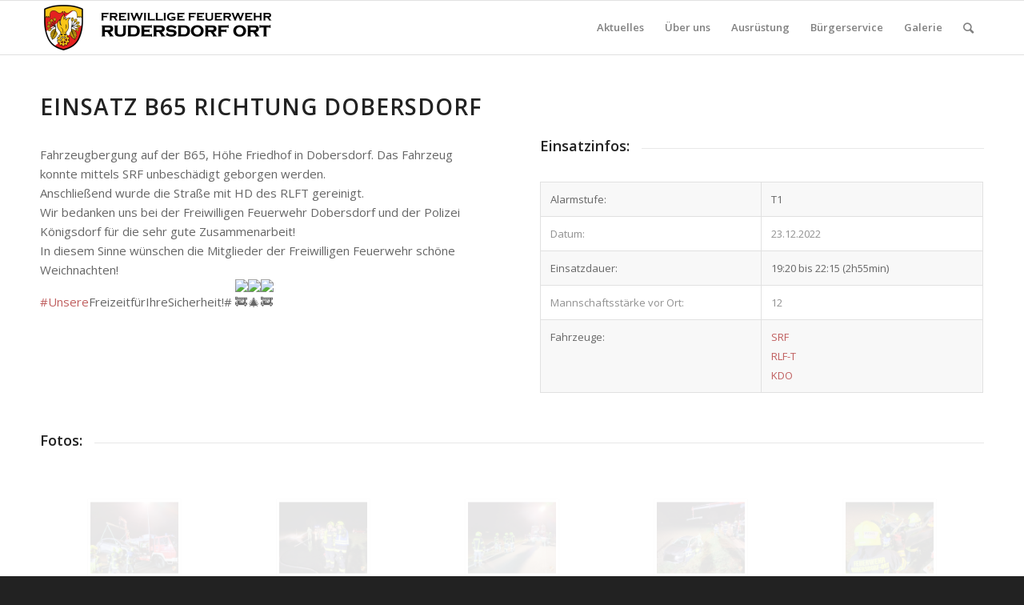

--- FILE ---
content_type: text/html; charset=UTF-8
request_url: https://ff-rudersdorf.at/2023/01/25/einsatz-b65-richtung-dobersdorf/
body_size: 15552
content:
<!DOCTYPE html>
<html lang="de" class="html_stretched responsive av-preloader-disabled av-default-lightbox  html_header_top html_logo_left html_main_nav_header html_menu_right html_custom html_header_sticky html_header_shrinking html_mobile_menu_phone html_header_searchicon html_content_align_center html_header_unstick_top_disabled html_header_stretch_disabled html_elegant-blog html_modern-blog html_av-overlay-full html_av-submenu-noclone html_entry_id_5120 av-cookies-no-cookie-consent av-no-preview html_text_menu_active ">
<head>
<meta charset="UTF-8" />
<meta name="robots" content="index, follow" />


<!-- mobile setting -->
<meta name="viewport" content="width=device-width, initial-scale=1">

<!-- Scripts/CSS and wp_head hook -->
<title>Einsatz B65 Richtung Dobersdorf &#8211; FF-Rudersdorf</title>
<meta name='robots' content='max-image-preview:large' />
<link rel="alternate" type="application/rss+xml" title="FF-Rudersdorf &raquo; Feed" href="https://ff-rudersdorf.at/feed/" />
<link rel="alternate" type="application/rss+xml" title="FF-Rudersdorf &raquo; Kommentar-Feed" href="https://ff-rudersdorf.at/comments/feed/" />
<link rel="alternate" type="application/rss+xml" title="FF-Rudersdorf &raquo; Einsatz B65 Richtung Dobersdorf-Kommentar-Feed" href="https://ff-rudersdorf.at/2023/01/25/einsatz-b65-richtung-dobersdorf/feed/" />
<link rel="alternate" title="oEmbed (JSON)" type="application/json+oembed" href="https://ff-rudersdorf.at/wp-json/oembed/1.0/embed?url=https%3A%2F%2Fff-rudersdorf.at%2F2023%2F01%2F25%2Feinsatz-b65-richtung-dobersdorf%2F" />
<link rel="alternate" title="oEmbed (XML)" type="text/xml+oembed" href="https://ff-rudersdorf.at/wp-json/oembed/1.0/embed?url=https%3A%2F%2Fff-rudersdorf.at%2F2023%2F01%2F25%2Feinsatz-b65-richtung-dobersdorf%2F&#038;format=xml" />

<!-- google webfont font replacement -->

			<script type='text/javascript'>

				(function() {
					
					/*	check if webfonts are disabled by user setting via cookie - or user must opt in.	*/
					var html = document.getElementsByTagName('html')[0];
					var cookie_check = html.className.indexOf('av-cookies-needs-opt-in') >= 0 || html.className.indexOf('av-cookies-can-opt-out') >= 0;
					var allow_continue = true;
					var silent_accept_cookie = html.className.indexOf('av-cookies-user-silent-accept') >= 0;

					if( cookie_check && ! silent_accept_cookie )
					{
						if( ! document.cookie.match(/aviaCookieConsent/) || html.className.indexOf('av-cookies-session-refused') >= 0 )
						{
							allow_continue = false;
						}
						else
						{
							if( ! document.cookie.match(/aviaPrivacyRefuseCookiesHideBar/) )
							{
								allow_continue = false;
							}
							else if( ! document.cookie.match(/aviaPrivacyEssentialCookiesEnabled/) )
							{
								allow_continue = false;
							}
							else if( document.cookie.match(/aviaPrivacyGoogleWebfontsDisabled/) )
							{
								allow_continue = false;
							}
						}
					}
					
					if( allow_continue )
					{
						var f = document.createElement('link');
					
						f.type 	= 'text/css';
						f.rel 	= 'stylesheet';
						f.href 	= '//fonts.googleapis.com/css?family=Open+Sans:400,600';
						f.id 	= 'avia-google-webfont';

						document.getElementsByTagName('head')[0].appendChild(f);
					}
				})();
			
			</script>
			<style id='wp-img-auto-sizes-contain-inline-css' type='text/css'>
img:is([sizes=auto i],[sizes^="auto," i]){contain-intrinsic-size:3000px 1500px}
/*# sourceURL=wp-img-auto-sizes-contain-inline-css */
</style>
<style id='wp-emoji-styles-inline-css' type='text/css'>

	img.wp-smiley, img.emoji {
		display: inline !important;
		border: none !important;
		box-shadow: none !important;
		height: 1em !important;
		width: 1em !important;
		margin: 0 0.07em !important;
		vertical-align: -0.1em !important;
		background: none !important;
		padding: 0 !important;
	}
/*# sourceURL=wp-emoji-styles-inline-css */
</style>
<style id='wp-block-library-inline-css' type='text/css'>
:root{--wp-block-synced-color:#7a00df;--wp-block-synced-color--rgb:122,0,223;--wp-bound-block-color:var(--wp-block-synced-color);--wp-editor-canvas-background:#ddd;--wp-admin-theme-color:#007cba;--wp-admin-theme-color--rgb:0,124,186;--wp-admin-theme-color-darker-10:#006ba1;--wp-admin-theme-color-darker-10--rgb:0,107,160.5;--wp-admin-theme-color-darker-20:#005a87;--wp-admin-theme-color-darker-20--rgb:0,90,135;--wp-admin-border-width-focus:2px}@media (min-resolution:192dpi){:root{--wp-admin-border-width-focus:1.5px}}.wp-element-button{cursor:pointer}:root .has-very-light-gray-background-color{background-color:#eee}:root .has-very-dark-gray-background-color{background-color:#313131}:root .has-very-light-gray-color{color:#eee}:root .has-very-dark-gray-color{color:#313131}:root .has-vivid-green-cyan-to-vivid-cyan-blue-gradient-background{background:linear-gradient(135deg,#00d084,#0693e3)}:root .has-purple-crush-gradient-background{background:linear-gradient(135deg,#34e2e4,#4721fb 50%,#ab1dfe)}:root .has-hazy-dawn-gradient-background{background:linear-gradient(135deg,#faaca8,#dad0ec)}:root .has-subdued-olive-gradient-background{background:linear-gradient(135deg,#fafae1,#67a671)}:root .has-atomic-cream-gradient-background{background:linear-gradient(135deg,#fdd79a,#004a59)}:root .has-nightshade-gradient-background{background:linear-gradient(135deg,#330968,#31cdcf)}:root .has-midnight-gradient-background{background:linear-gradient(135deg,#020381,#2874fc)}:root{--wp--preset--font-size--normal:16px;--wp--preset--font-size--huge:42px}.has-regular-font-size{font-size:1em}.has-larger-font-size{font-size:2.625em}.has-normal-font-size{font-size:var(--wp--preset--font-size--normal)}.has-huge-font-size{font-size:var(--wp--preset--font-size--huge)}.has-text-align-center{text-align:center}.has-text-align-left{text-align:left}.has-text-align-right{text-align:right}.has-fit-text{white-space:nowrap!important}#end-resizable-editor-section{display:none}.aligncenter{clear:both}.items-justified-left{justify-content:flex-start}.items-justified-center{justify-content:center}.items-justified-right{justify-content:flex-end}.items-justified-space-between{justify-content:space-between}.screen-reader-text{border:0;clip-path:inset(50%);height:1px;margin:-1px;overflow:hidden;padding:0;position:absolute;width:1px;word-wrap:normal!important}.screen-reader-text:focus{background-color:#ddd;clip-path:none;color:#444;display:block;font-size:1em;height:auto;left:5px;line-height:normal;padding:15px 23px 14px;text-decoration:none;top:5px;width:auto;z-index:100000}html :where(.has-border-color){border-style:solid}html :where([style*=border-top-color]){border-top-style:solid}html :where([style*=border-right-color]){border-right-style:solid}html :where([style*=border-bottom-color]){border-bottom-style:solid}html :where([style*=border-left-color]){border-left-style:solid}html :where([style*=border-width]){border-style:solid}html :where([style*=border-top-width]){border-top-style:solid}html :where([style*=border-right-width]){border-right-style:solid}html :where([style*=border-bottom-width]){border-bottom-style:solid}html :where([style*=border-left-width]){border-left-style:solid}html :where(img[class*=wp-image-]){height:auto;max-width:100%}:where(figure){margin:0 0 1em}html :where(.is-position-sticky){--wp-admin--admin-bar--position-offset:var(--wp-admin--admin-bar--height,0px)}@media screen and (max-width:600px){html :where(.is-position-sticky){--wp-admin--admin-bar--position-offset:0px}}

/*# sourceURL=wp-block-library-inline-css */
</style><style id='global-styles-inline-css' type='text/css'>
:root{--wp--preset--aspect-ratio--square: 1;--wp--preset--aspect-ratio--4-3: 4/3;--wp--preset--aspect-ratio--3-4: 3/4;--wp--preset--aspect-ratio--3-2: 3/2;--wp--preset--aspect-ratio--2-3: 2/3;--wp--preset--aspect-ratio--16-9: 16/9;--wp--preset--aspect-ratio--9-16: 9/16;--wp--preset--color--black: #000000;--wp--preset--color--cyan-bluish-gray: #abb8c3;--wp--preset--color--white: #ffffff;--wp--preset--color--pale-pink: #f78da7;--wp--preset--color--vivid-red: #cf2e2e;--wp--preset--color--luminous-vivid-orange: #ff6900;--wp--preset--color--luminous-vivid-amber: #fcb900;--wp--preset--color--light-green-cyan: #7bdcb5;--wp--preset--color--vivid-green-cyan: #00d084;--wp--preset--color--pale-cyan-blue: #8ed1fc;--wp--preset--color--vivid-cyan-blue: #0693e3;--wp--preset--color--vivid-purple: #9b51e0;--wp--preset--gradient--vivid-cyan-blue-to-vivid-purple: linear-gradient(135deg,rgb(6,147,227) 0%,rgb(155,81,224) 100%);--wp--preset--gradient--light-green-cyan-to-vivid-green-cyan: linear-gradient(135deg,rgb(122,220,180) 0%,rgb(0,208,130) 100%);--wp--preset--gradient--luminous-vivid-amber-to-luminous-vivid-orange: linear-gradient(135deg,rgb(252,185,0) 0%,rgb(255,105,0) 100%);--wp--preset--gradient--luminous-vivid-orange-to-vivid-red: linear-gradient(135deg,rgb(255,105,0) 0%,rgb(207,46,46) 100%);--wp--preset--gradient--very-light-gray-to-cyan-bluish-gray: linear-gradient(135deg,rgb(238,238,238) 0%,rgb(169,184,195) 100%);--wp--preset--gradient--cool-to-warm-spectrum: linear-gradient(135deg,rgb(74,234,220) 0%,rgb(151,120,209) 20%,rgb(207,42,186) 40%,rgb(238,44,130) 60%,rgb(251,105,98) 80%,rgb(254,248,76) 100%);--wp--preset--gradient--blush-light-purple: linear-gradient(135deg,rgb(255,206,236) 0%,rgb(152,150,240) 100%);--wp--preset--gradient--blush-bordeaux: linear-gradient(135deg,rgb(254,205,165) 0%,rgb(254,45,45) 50%,rgb(107,0,62) 100%);--wp--preset--gradient--luminous-dusk: linear-gradient(135deg,rgb(255,203,112) 0%,rgb(199,81,192) 50%,rgb(65,88,208) 100%);--wp--preset--gradient--pale-ocean: linear-gradient(135deg,rgb(255,245,203) 0%,rgb(182,227,212) 50%,rgb(51,167,181) 100%);--wp--preset--gradient--electric-grass: linear-gradient(135deg,rgb(202,248,128) 0%,rgb(113,206,126) 100%);--wp--preset--gradient--midnight: linear-gradient(135deg,rgb(2,3,129) 0%,rgb(40,116,252) 100%);--wp--preset--font-size--small: 13px;--wp--preset--font-size--medium: 20px;--wp--preset--font-size--large: 36px;--wp--preset--font-size--x-large: 42px;--wp--preset--spacing--20: 0.44rem;--wp--preset--spacing--30: 0.67rem;--wp--preset--spacing--40: 1rem;--wp--preset--spacing--50: 1.5rem;--wp--preset--spacing--60: 2.25rem;--wp--preset--spacing--70: 3.38rem;--wp--preset--spacing--80: 5.06rem;--wp--preset--shadow--natural: 6px 6px 9px rgba(0, 0, 0, 0.2);--wp--preset--shadow--deep: 12px 12px 50px rgba(0, 0, 0, 0.4);--wp--preset--shadow--sharp: 6px 6px 0px rgba(0, 0, 0, 0.2);--wp--preset--shadow--outlined: 6px 6px 0px -3px rgb(255, 255, 255), 6px 6px rgb(0, 0, 0);--wp--preset--shadow--crisp: 6px 6px 0px rgb(0, 0, 0);}:where(.is-layout-flex){gap: 0.5em;}:where(.is-layout-grid){gap: 0.5em;}body .is-layout-flex{display: flex;}.is-layout-flex{flex-wrap: wrap;align-items: center;}.is-layout-flex > :is(*, div){margin: 0;}body .is-layout-grid{display: grid;}.is-layout-grid > :is(*, div){margin: 0;}:where(.wp-block-columns.is-layout-flex){gap: 2em;}:where(.wp-block-columns.is-layout-grid){gap: 2em;}:where(.wp-block-post-template.is-layout-flex){gap: 1.25em;}:where(.wp-block-post-template.is-layout-grid){gap: 1.25em;}.has-black-color{color: var(--wp--preset--color--black) !important;}.has-cyan-bluish-gray-color{color: var(--wp--preset--color--cyan-bluish-gray) !important;}.has-white-color{color: var(--wp--preset--color--white) !important;}.has-pale-pink-color{color: var(--wp--preset--color--pale-pink) !important;}.has-vivid-red-color{color: var(--wp--preset--color--vivid-red) !important;}.has-luminous-vivid-orange-color{color: var(--wp--preset--color--luminous-vivid-orange) !important;}.has-luminous-vivid-amber-color{color: var(--wp--preset--color--luminous-vivid-amber) !important;}.has-light-green-cyan-color{color: var(--wp--preset--color--light-green-cyan) !important;}.has-vivid-green-cyan-color{color: var(--wp--preset--color--vivid-green-cyan) !important;}.has-pale-cyan-blue-color{color: var(--wp--preset--color--pale-cyan-blue) !important;}.has-vivid-cyan-blue-color{color: var(--wp--preset--color--vivid-cyan-blue) !important;}.has-vivid-purple-color{color: var(--wp--preset--color--vivid-purple) !important;}.has-black-background-color{background-color: var(--wp--preset--color--black) !important;}.has-cyan-bluish-gray-background-color{background-color: var(--wp--preset--color--cyan-bluish-gray) !important;}.has-white-background-color{background-color: var(--wp--preset--color--white) !important;}.has-pale-pink-background-color{background-color: var(--wp--preset--color--pale-pink) !important;}.has-vivid-red-background-color{background-color: var(--wp--preset--color--vivid-red) !important;}.has-luminous-vivid-orange-background-color{background-color: var(--wp--preset--color--luminous-vivid-orange) !important;}.has-luminous-vivid-amber-background-color{background-color: var(--wp--preset--color--luminous-vivid-amber) !important;}.has-light-green-cyan-background-color{background-color: var(--wp--preset--color--light-green-cyan) !important;}.has-vivid-green-cyan-background-color{background-color: var(--wp--preset--color--vivid-green-cyan) !important;}.has-pale-cyan-blue-background-color{background-color: var(--wp--preset--color--pale-cyan-blue) !important;}.has-vivid-cyan-blue-background-color{background-color: var(--wp--preset--color--vivid-cyan-blue) !important;}.has-vivid-purple-background-color{background-color: var(--wp--preset--color--vivid-purple) !important;}.has-black-border-color{border-color: var(--wp--preset--color--black) !important;}.has-cyan-bluish-gray-border-color{border-color: var(--wp--preset--color--cyan-bluish-gray) !important;}.has-white-border-color{border-color: var(--wp--preset--color--white) !important;}.has-pale-pink-border-color{border-color: var(--wp--preset--color--pale-pink) !important;}.has-vivid-red-border-color{border-color: var(--wp--preset--color--vivid-red) !important;}.has-luminous-vivid-orange-border-color{border-color: var(--wp--preset--color--luminous-vivid-orange) !important;}.has-luminous-vivid-amber-border-color{border-color: var(--wp--preset--color--luminous-vivid-amber) !important;}.has-light-green-cyan-border-color{border-color: var(--wp--preset--color--light-green-cyan) !important;}.has-vivid-green-cyan-border-color{border-color: var(--wp--preset--color--vivid-green-cyan) !important;}.has-pale-cyan-blue-border-color{border-color: var(--wp--preset--color--pale-cyan-blue) !important;}.has-vivid-cyan-blue-border-color{border-color: var(--wp--preset--color--vivid-cyan-blue) !important;}.has-vivid-purple-border-color{border-color: var(--wp--preset--color--vivid-purple) !important;}.has-vivid-cyan-blue-to-vivid-purple-gradient-background{background: var(--wp--preset--gradient--vivid-cyan-blue-to-vivid-purple) !important;}.has-light-green-cyan-to-vivid-green-cyan-gradient-background{background: var(--wp--preset--gradient--light-green-cyan-to-vivid-green-cyan) !important;}.has-luminous-vivid-amber-to-luminous-vivid-orange-gradient-background{background: var(--wp--preset--gradient--luminous-vivid-amber-to-luminous-vivid-orange) !important;}.has-luminous-vivid-orange-to-vivid-red-gradient-background{background: var(--wp--preset--gradient--luminous-vivid-orange-to-vivid-red) !important;}.has-very-light-gray-to-cyan-bluish-gray-gradient-background{background: var(--wp--preset--gradient--very-light-gray-to-cyan-bluish-gray) !important;}.has-cool-to-warm-spectrum-gradient-background{background: var(--wp--preset--gradient--cool-to-warm-spectrum) !important;}.has-blush-light-purple-gradient-background{background: var(--wp--preset--gradient--blush-light-purple) !important;}.has-blush-bordeaux-gradient-background{background: var(--wp--preset--gradient--blush-bordeaux) !important;}.has-luminous-dusk-gradient-background{background: var(--wp--preset--gradient--luminous-dusk) !important;}.has-pale-ocean-gradient-background{background: var(--wp--preset--gradient--pale-ocean) !important;}.has-electric-grass-gradient-background{background: var(--wp--preset--gradient--electric-grass) !important;}.has-midnight-gradient-background{background: var(--wp--preset--gradient--midnight) !important;}.has-small-font-size{font-size: var(--wp--preset--font-size--small) !important;}.has-medium-font-size{font-size: var(--wp--preset--font-size--medium) !important;}.has-large-font-size{font-size: var(--wp--preset--font-size--large) !important;}.has-x-large-font-size{font-size: var(--wp--preset--font-size--x-large) !important;}
/*# sourceURL=global-styles-inline-css */
</style>

<style id='classic-theme-styles-inline-css' type='text/css'>
/*! This file is auto-generated */
.wp-block-button__link{color:#fff;background-color:#32373c;border-radius:9999px;box-shadow:none;text-decoration:none;padding:calc(.667em + 2px) calc(1.333em + 2px);font-size:1.125em}.wp-block-file__button{background:#32373c;color:#fff;text-decoration:none}
/*# sourceURL=/wp-includes/css/classic-themes.min.css */
</style>
<link rel='stylesheet' id='quiz-maker-css' href='https://ff-rudersdorf.at/wp-content/plugins/quiz-maker/public/css/quiz-maker-public.css?ver=6.7.1.4' type='text/css' media='all' />
<link rel='stylesheet' id='avia-merged-styles-css' href='https://ff-rudersdorf.at/wp-content/uploads/dynamic_avia/avia-merged-styles-ac024104cf688cead444c510f08a083b---678deb9068076.css' type='text/css' media='all' />
<script type="text/javascript" src="https://ff-rudersdorf.at/wp-includes/js/jquery/jquery.min.js?ver=3.7.1" id="jquery-core-js"></script>
<script type="text/javascript" src="https://ff-rudersdorf.at/wp-includes/js/jquery/jquery-migrate.min.js?ver=3.4.1" id="jquery-migrate-js"></script>
<script type="text/javascript" id="image-watermark-no-right-click-js-before">
/* <![CDATA[ */
var iwArgsNoRightClick = {"rightclick":"N","draganddrop":"N","devtools":"Y","enableToast":"Y","toastMessage":"This content is protected"};

//# sourceURL=image-watermark-no-right-click-js-before
/* ]]> */
</script>
<script type="text/javascript" src="https://ff-rudersdorf.at/wp-content/plugins/image-watermark/js/no-right-click.js?ver=2.0.7" id="image-watermark-no-right-click-js"></script>
<link rel="https://api.w.org/" href="https://ff-rudersdorf.at/wp-json/" /><link rel="alternate" title="JSON" type="application/json" href="https://ff-rudersdorf.at/wp-json/wp/v2/posts/5120" /><link rel="EditURI" type="application/rsd+xml" title="RSD" href="https://ff-rudersdorf.at/xmlrpc.php?rsd" />
<meta name="generator" content="WordPress 6.9" />
<link rel="canonical" href="https://ff-rudersdorf.at/2023/01/25/einsatz-b65-richtung-dobersdorf/" />
<link rel='shortlink' href='https://ff-rudersdorf.at/?p=5120' />
<meta name="cdp-version" content="1.5.0" /><!-- Analytics by WP Statistics - https://wp-statistics.com -->
<link rel="profile" href="http://gmpg.org/xfn/11" />
<link rel="alternate" type="application/rss+xml" title="FF-Rudersdorf RSS2 Feed" href="https://ff-rudersdorf.at/feed/" />
<link rel="pingback" href="https://ff-rudersdorf.at/xmlrpc.php" />

<style type='text/css' media='screen'>
 #top #header_main > .container, #top #header_main > .container .main_menu  .av-main-nav > li > a, #top #header_main #menu-item-shop .cart_dropdown_link{ height:67px; line-height: 67px; }
 .html_top_nav_header .av-logo-container{ height:67px;  }
 .html_header_top.html_header_sticky #top #wrap_all #main{ padding-top:67px; } 
</style>
<!--[if lt IE 9]><script src="https://ff-rudersdorf.at/wp-content/themes/enfold/js/html5shiv.js"></script><![endif]-->
<link rel="icon" href="https://ffrudersdorf-ort-dsaf9frkfm.live-website.com/wp-content/uploads/2019/12/LogoFFRdfOrt-265x300.png" type="image/png">

<!-- To speed up the rendering and to display the site as fast as possible to the user we include some styles and scripts for above the fold content inline -->
<script type="text/javascript">'use strict';var avia_is_mobile=!1;if(/Android|webOS|iPhone|iPad|iPod|BlackBerry|IEMobile|Opera Mini/i.test(navigator.userAgent)&&'ontouchstart' in document.documentElement){avia_is_mobile=!0;document.documentElement.className+=' avia_mobile '}
else{document.documentElement.className+=' avia_desktop '};document.documentElement.className+=' js_active ';(function(){var e=['-webkit-','-moz-','-ms-',''],n='';for(var t in e){if(e[t]+'transform' in document.documentElement.style){document.documentElement.className+=' avia_transform ';n=e[t]+'transform'};if(e[t]+'perspective' in document.documentElement.style)document.documentElement.className+=' avia_transform3d '};if(typeof document.getElementsByClassName=='function'&&typeof document.documentElement.getBoundingClientRect=='function'&&avia_is_mobile==!1){if(n&&window.innerHeight>0){setTimeout(function(){var e=0,o={},a=0,t=document.getElementsByClassName('av-parallax'),i=window.pageYOffset||document.documentElement.scrollTop;for(e=0;e<t.length;e++){t[e].style.top='0px';o=t[e].getBoundingClientRect();a=Math.ceil((window.innerHeight+i-o.top)*0.3);t[e].style[n]='translate(0px, '+a+'px)';t[e].style.top='auto';t[e].className+=' enabled-parallax '}},50)}}})();</script>		<style type="text/css" id="wp-custom-css">
			.team-member-name {
  text-align:center;
}

h3.slide-entry-title.entry-title{
	font-size: 1em;
}		</style>
		<style type='text/css'>
@font-face {font-family: 'entypo-fontello'; font-weight: normal; font-style: normal; font-display: auto;
src: url('https://ff-rudersdorf.at/wp-content/themes/enfold/config-templatebuilder/avia-template-builder/assets/fonts/entypo-fontello.woff2') format('woff2'),
url('https://ff-rudersdorf.at/wp-content/themes/enfold/config-templatebuilder/avia-template-builder/assets/fonts/entypo-fontello.woff') format('woff'),
url('https://ff-rudersdorf.at/wp-content/themes/enfold/config-templatebuilder/avia-template-builder/assets/fonts/entypo-fontello.ttf') format('truetype'), 
url('https://ff-rudersdorf.at/wp-content/themes/enfold/config-templatebuilder/avia-template-builder/assets/fonts/entypo-fontello.svg#entypo-fontello') format('svg'),
url('https://ff-rudersdorf.at/wp-content/themes/enfold/config-templatebuilder/avia-template-builder/assets/fonts/entypo-fontello.eot'),
url('https://ff-rudersdorf.at/wp-content/themes/enfold/config-templatebuilder/avia-template-builder/assets/fonts/entypo-fontello.eot?#iefix') format('embedded-opentype');
} #top .avia-font-entypo-fontello, body .avia-font-entypo-fontello, html body [data-av_iconfont='entypo-fontello']:before{ font-family: 'entypo-fontello'; }
</style>

<!--
Debugging Info for Theme support: 

Theme: Enfold
Version: 4.7.6.3
Installed: enfold
AviaFramework Version: 5.0
AviaBuilder Version: 4.7.1.1
aviaElementManager Version: 1.0.1
ML:805306368-PU:83-PLA:9
WP:6.9
Compress: CSS:all theme files - JS:all theme files
Updates: disabled
PLAu:9
-->
</head>




<body id="top" class="wp-singular post-template-default single single-post postid-5120 single-format-standard wp-theme-enfold  rtl_columns stretched open_sans" itemscope="itemscope" itemtype="https://schema.org/WebPage" >

	
	<div id='wrap_all'>

	
<header id='header' class='all_colors header_color light_bg_color  av_header_top av_logo_left av_main_nav_header av_menu_right av_custom av_header_sticky av_header_shrinking av_header_stretch_disabled av_mobile_menu_phone av_header_searchicon av_header_unstick_top_disabled av_bottom_nav_disabled  av_header_border_disabled'  role="banner" itemscope="itemscope" itemtype="https://schema.org/WPHeader" >

		<div  id='header_main' class='container_wrap container_wrap_logo'>
	
        <div class='container av-logo-container'><div class='inner-container'><span class='logo'><a href='https://ff-rudersdorf.at/'><img height="100" width="300" src='https://ffrudersdorf-ort-dsaf9frkfm.live-website.com/wp-content/uploads/2019/12/LogoFFRdfOrtHP-1-300x67.png' alt='FF-Rudersdorf' title='' /></a></span><nav class='main_menu' data-selectname='Wähle eine Seite'  role="navigation" itemscope="itemscope" itemtype="https://schema.org/SiteNavigationElement" ><div class="avia-menu av-main-nav-wrap"><ul id="avia-menu" class="menu av-main-nav"><li id="menu-item-1213" class="menu-item menu-item-type-custom menu-item-object-custom menu-item-top-level menu-item-top-level-1"><a href="https://ffrudersdorf-ort-dsaf9frkfm.live-website.com/" itemprop="url"><span class="avia-bullet"></span><span class="avia-menu-text">Aktuelles</span><span class="avia-menu-fx"><span class="avia-arrow-wrap"><span class="avia-arrow"></span></span></span></a></li>
<li id="menu-item-23" class="menu-item menu-item-type-custom menu-item-object-custom menu-item-has-children menu-item-top-level menu-item-top-level-2"><a href="#" itemprop="url"><span class="avia-bullet"></span><span class="avia-menu-text">Über uns</span><span class="avia-menu-fx"><span class="avia-arrow-wrap"><span class="avia-arrow"></span></span></span></a>


<ul class="sub-menu">
	<li id="menu-item-25" class="menu-item menu-item-type-custom menu-item-object-custom menu-item-has-children"><a href="#" itemprop="url"><span class="avia-bullet"></span><span class="avia-menu-text">Mannschaft</span></a>
	<ul class="sub-menu">
		<li id="menu-item-67" class="menu-item menu-item-type-post_type menu-item-object-page"><a href="https://ff-rudersdorf.at/ausschuss/" itemprop="url"><span class="avia-bullet"></span><span class="avia-menu-text">Kommando &#038; Ausschuss</span></a></li>
		<li id="menu-item-1313" class="menu-item menu-item-type-post_type menu-item-object-page"><a href="https://ff-rudersdorf.at/mitglieder/" itemprop="url"><span class="avia-bullet"></span><span class="avia-menu-text">Mannschaft</span></a></li>
	</ul>
</li>
	<li id="menu-item-161" class="menu-item menu-item-type-post_type menu-item-object-page"><a href="https://ff-rudersdorf.at/geschichte/" itemprop="url"><span class="avia-bullet"></span><span class="avia-menu-text">Geschichte</span></a></li>
	<li id="menu-item-2420" class="menu-item menu-item-type-post_type menu-item-object-page"><a href="https://ff-rudersdorf.at/partnerschaft/" itemprop="url"><span class="avia-bullet"></span><span class="avia-menu-text">Partnerschaft</span></a></li>
	<li id="menu-item-159" class="menu-item menu-item-type-post_type menu-item-object-page"><a href="https://ff-rudersdorf.at/einsatzgebiet/" itemprop="url"><span class="avia-bullet"></span><span class="avia-menu-text">Einsatzgebiet</span></a></li>
	<li id="menu-item-158" class="menu-item menu-item-type-post_type menu-item-object-page"><a href="https://ff-rudersdorf.at/ich-will-zur-feuerwehr/" itemprop="url"><span class="avia-bullet"></span><span class="avia-menu-text">Ich will zur Feuerwehr</span></a></li>
</ul>
</li>
<li id="menu-item-24" class="menu-item menu-item-type-custom menu-item-object-custom menu-item-has-children menu-item-top-level menu-item-top-level-3"><a href="#" itemprop="url"><span class="avia-bullet"></span><span class="avia-menu-text">Ausrüstung</span><span class="avia-menu-fx"><span class="avia-arrow-wrap"><span class="avia-arrow"></span></span></span></a>


<ul class="sub-menu">
	<li id="menu-item-1175" class="menu-item menu-item-type-custom menu-item-object-custom menu-item-has-children"><a href="#" itemprop="url"><span class="avia-bullet"></span><span class="avia-menu-text">Fuhrpark</span></a>
	<ul class="sub-menu">
		<li id="menu-item-4559" class="menu-item menu-item-type-post_type menu-item-object-page"><a href="https://ff-rudersdorf.at/rlfa-t-2000-100-ruestloeschfahrzeug-allrad-tunnel-2000-100/" itemprop="url"><span class="avia-bullet"></span><span class="avia-menu-text">RLFA-T</span></a></li>
		<li id="menu-item-83" class="menu-item menu-item-type-post_type menu-item-object-page"><a href="https://ff-rudersdorf.at/kdof-kommandofahrzeug/" itemprop="url"><span class="avia-bullet"></span><span class="avia-menu-text">KDOF</span></a></li>
		<li id="menu-item-6094" class="menu-item menu-item-type-post_type menu-item-object-page"><a href="https://ff-rudersdorf.at/wlf-k/" itemprop="url"><span class="avia-bullet"></span><span class="avia-menu-text">WLFA-K</span></a></li>
		<li id="menu-item-4558" class="menu-item menu-item-type-custom menu-item-object-custom menu-item-has-children"><a href="#" itemprop="url"><span class="avia-bullet"></span><span class="avia-menu-text">Ausgeschiedene Fahrzeuge</span></a>
		<ul class="sub-menu">
			<li id="menu-item-80" class="menu-item menu-item-type-post_type menu-item-object-page"><a href="https://ff-rudersdorf.at/vf-versorgungsfahrzeug/" itemprop="url"><span class="avia-bullet"></span><span class="avia-menu-text">VF</span></a></li>
			<li id="menu-item-82" class="menu-item menu-item-type-post_type menu-item-object-page"><a href="https://ff-rudersdorf.at/rlfa-ruestloeschfahrzeug-allrad/" itemprop="url"><span class="avia-bullet"></span><span class="avia-menu-text">RLFA</span></a></li>
			<li id="menu-item-81" class="menu-item menu-item-type-post_type menu-item-object-page"><a href="https://ff-rudersdorf.at/srf-schweres-ruestfahrzeug/" itemprop="url"><span class="avia-bullet"></span><span class="avia-menu-text">SRF</span></a></li>
		</ul>
</li>
	</ul>
</li>
	<li id="menu-item-157" class="menu-item menu-item-type-post_type menu-item-object-page"><a href="https://ff-rudersdorf.at/ruesthaus/" itemprop="url"><span class="avia-bullet"></span><span class="avia-menu-text">Rüsthaus</span></a></li>
	<li id="menu-item-2150" class="menu-item menu-item-type-custom menu-item-object-custom menu-item-has-children"><a href="#" itemprop="url"><span class="avia-bullet"></span><span class="avia-menu-text">Sonderdienste</span></a>
	<ul class="sub-menu">
		<li id="menu-item-2146" class="menu-item menu-item-type-post_type menu-item-object-page"><a href="https://ff-rudersdorf.at/gefaehrliche-stoffe/" itemprop="url"><span class="avia-bullet"></span><span class="avia-menu-text">Gefährliche Stoffe</span></a></li>
		<li id="menu-item-2147" class="menu-item menu-item-type-post_type menu-item-object-page"><a href="https://ff-rudersdorf.at/mras/" itemprop="url"><span class="avia-bullet"></span><span class="avia-menu-text">MRAS</span></a></li>
		<li id="menu-item-2148" class="menu-item menu-item-type-post_type menu-item-object-page"><a href="https://ff-rudersdorf.at/schnellstrassentunnel-s7/" itemprop="url"><span class="avia-bullet"></span><span class="avia-menu-text">Portalfeuerwehr</span></a></li>
		<li id="menu-item-2149" class="menu-item menu-item-type-post_type menu-item-object-page"><a href="https://ff-rudersdorf.at/trt/" itemprop="url"><span class="avia-bullet"></span><span class="avia-menu-text">TRT</span></a></li>
	</ul>
</li>
</ul>
</li>
<li id="menu-item-26" class="menu-item menu-item-type-custom menu-item-object-custom menu-item-has-children menu-item-top-level menu-item-top-level-4"><a href="#" itemprop="url"><span class="avia-bullet"></span><span class="avia-menu-text">Bürgerservice</span><span class="avia-menu-fx"><span class="avia-arrow-wrap"><span class="avia-arrow"></span></span></span></a>


<ul class="sub-menu">
	<li id="menu-item-155" class="menu-item menu-item-type-post_type menu-item-object-page"><a href="https://ff-rudersdorf.at/notruf/" itemprop="url"><span class="avia-bullet"></span><span class="avia-menu-text">Notruf</span></a></li>
	<li id="menu-item-154" class="menu-item menu-item-type-post_type menu-item-object-page"><a href="https://ff-rudersdorf.at/sierene/" itemprop="url"><span class="avia-bullet"></span><span class="avia-menu-text">Sirene</span></a></li>
	<li id="menu-item-153" class="menu-item menu-item-type-post_type menu-item-object-page"><a href="https://ff-rudersdorf.at/verhalten-im-brandfall/" itemprop="url"><span class="avia-bullet"></span><span class="avia-menu-text">Verhalten im Brandfall</span></a></li>
	<li id="menu-item-152" class="menu-item menu-item-type-post_type menu-item-object-page"><a href="https://ff-rudersdorf.at/feuerloescher/" itemprop="url"><span class="avia-bullet"></span><span class="avia-menu-text">Feuerlöscher</span></a></li>
	<li id="menu-item-150" class="menu-item menu-item-type-post_type menu-item-object-page"><a href="https://ff-rudersdorf.at/spenden/" itemprop="url"><span class="avia-bullet"></span><span class="avia-menu-text">Spenden</span></a></li>
	<li id="menu-item-148" class="menu-item menu-item-type-post_type menu-item-object-page"><a href="https://ff-rudersdorf.at/wetter/" itemprop="url"><span class="avia-bullet"></span><span class="avia-menu-text">Wetter</span></a></li>
</ul>
</li>
<li id="menu-item-1436" class="menu-item menu-item-type-post_type menu-item-object-page menu-item-top-level menu-item-top-level-5"><a href="https://ff-rudersdorf.at/galerie/" itemprop="url"><span class="avia-bullet"></span><span class="avia-menu-text">Galerie</span><span class="avia-menu-fx"><span class="avia-arrow-wrap"><span class="avia-arrow"></span></span></span></a></li>
<li id="menu-item-search" class="noMobile menu-item menu-item-search-dropdown menu-item-avia-special"><a aria-label="Suche" href="?s=" rel="nofollow" data-avia-search-tooltip="

&lt;form role=&quot;search&quot; action=&quot;https://ff-rudersdorf.at/&quot; id=&quot;searchform&quot; method=&quot;get&quot; class=&quot;&quot;&gt;
	&lt;div&gt;
		&lt;input type=&quot;submit&quot; value=&quot;&quot; id=&quot;searchsubmit&quot; class=&quot;button avia-font-entypo-fontello&quot; /&gt;
		&lt;input type=&quot;text&quot; id=&quot;s&quot; name=&quot;s&quot; value=&quot;&quot; placeholder=&#039;Suche&#039; /&gt;
			&lt;/div&gt;
&lt;/form&gt;" aria-hidden='false' data-av_icon='' data-av_iconfont='entypo-fontello'><span class="avia_hidden_link_text">Suche</span></a></li><li class="av-burger-menu-main menu-item-avia-special ">
	        			<a href="#" aria-label="Menü" aria-hidden="false">
							<span class="av-hamburger av-hamburger--spin av-js-hamburger">
								<span class="av-hamburger-box">
						          <span class="av-hamburger-inner"></span>
						          <strong>Menü</strong>
								</span>
							</span>
							<span class="avia_hidden_link_text">Menü</span>
						</a>
	        		   </li></ul></div></nav></div> </div> 
		<!-- end container_wrap-->
		</div>
		<div class='header_bg'></div>

<!-- end header -->
</header>
		
	<div id='main' class='all_colors' data-scroll-offset='67'>

	<div   class='main_color container_wrap_first container_wrap fullsize' style=' '  ><div class='container' ><main  role="main" itemscope="itemscope" itemtype="https://schema.org/Blog"  class='template-page content  av-content-full alpha units'><div class='post-entry post-entry-type-page post-entry-5120'><div class='entry-content-wrapper clearfix'><div class="flex_column av_one_half  flex_column_div av-zero-column-padding first  avia-builder-el-0  el_before_av_one_half  avia-builder-el-first  " style='border-radius:0px; '><div  style='padding-bottom:24px; ' class='av-special-heading av-special-heading-h2    avia-builder-el-1  el_before_av_textblock  avia-builder-el-first  '><h2 class='av-special-heading-tag '  itemprop="headline"  >Einsatz B65 Richtung Dobersdorf</h2><div class='special-heading-border'><div class='special-heading-inner-border' ></div></div></div>
<section class="av_textblock_section "  itemscope="itemscope" itemtype="https://schema.org/BlogPosting" itemprop="blogPost" ><div class='avia_textblock  '   itemprop="text" ><div class="x11i5rnm xat24cr x1mh8g0r x1vvkbs xtlvy1s x126k92a">
<div dir="auto">Fahrzeugbergung auf der B65, Höhe Friedhof in Dobersdorf. Das Fahrzeug konnte mittels SRF unbeschädigt geborgen werden.</div>
<div dir="auto">Anschließend wurde die Straße mit HD des RLFT gereinigt.</div>
</div>
<div class="x11i5rnm xat24cr x1mh8g0r x1vvkbs xtlvy1s x126k92a">
<div dir="auto">Wir bedanken uns bei der Freiwilligen Feuerwehr Dobersdorf und der Polizei Königsdorf für die sehr gute Zusammenarbeit!</div>
</div>
<div class="x11i5rnm xat24cr x1mh8g0r x1vvkbs xtlvy1s x126k92a">
<div dir="auto">In diesem Sinne wünschen die Mitglieder der Freiwilligen Feuerwehr schöne Weichnachten!</div>
</div>
<div class="x11i5rnm xat24cr x1mh8g0r x1vvkbs xtlvy1s x126k92a">
<div dir="auto"><a class="x1i10hfl xjbqb8w x6umtig x1b1mbwd xaqea5y xav7gou x9f619 x1ypdohk xt0psk2 xe8uvvx xdj266r x11i5rnm xat24cr x1mh8g0r xexx8yu x4uap5 x18d9i69 xkhd6sd x16tdsg8 x1hl2dhg xggy1nq x1a2a7pz xt0b8zv x1qq9wsj xo1l8bm" tabindex="0" role="link" href="https://www.facebook.com/hashtag/unsere?__eep__=6&amp;__cft__&#091;0&#093;=[base64]&amp;__tn__=*NK-R">#Unsere</a>FreizeitfürIhreSicherheit!# <span class="x3nfvp2 x1j61x8r x1fcty0u xdj266r xhhsvwb xat24cr xgzva0m xxymvpz xlup9mm x1kky2od"><img loading="lazy" decoding="async" src="https://static.xx.fbcdn.net/images/emoji.php/v9/t67/1/16/1f692.png" alt="🚒" width="16" height="16" /></span><span class="x3nfvp2 x1j61x8r x1fcty0u xdj266r xhhsvwb xat24cr xgzva0m xxymvpz xlup9mm x1kky2od"><img loading="lazy" decoding="async" src="https://static.xx.fbcdn.net/images/emoji.php/v9/t7/1/16/1f384.png" alt="🎄" width="16" height="16" /></span><span class="x3nfvp2 x1j61x8r x1fcty0u xdj266r xhhsvwb xat24cr xgzva0m xxymvpz xlup9mm x1kky2od"><img loading="lazy" decoding="async" src="https://static.xx.fbcdn.net/images/emoji.php/v9/t67/1/16/1f692.png" alt="🚒" width="16" height="16" /></span></div>
</div>
</div></section></div><div class="flex_column av_one_half  flex_column_div av-zero-column-padding   avia-builder-el-3  el_after_av_one_half  el_before_av_one_full  " style='border-radius:0px; '><div  style=' margin-top:30px; margin-bottom:0px;'  class='hr hr-custom hr-center hr-icon-no   avia-builder-el-4  el_before_av_heading  avia-builder-el-first '><span class='hr-inner  inner-border-av-border-none' style=' width:50px;' ><span class='hr-inner-style'></span></span></div>
<div  style='padding-bottom:0px; ' class='av-special-heading av-special-heading-h4    avia-builder-el-5  el_after_av_hr  el_before_av_table  '><h4 class='av-special-heading-tag '  itemprop="headline"  >Einsatzinfos:</h4><div class='special-heading-border'><div class='special-heading-inner-border' ></div></div></div>
<div class='avia-data-table-wrap avia_responsive_table'><table  class='avia-table avia-data-table avia-table-1  avia-builder-el-6  el_after_av_heading  avia-builder-el-last  avia_pricing_default '  itemscope="itemscope" itemtype="https://schema.org/Table" ><tbody><tr class=''><td class=''>Alarmstufe:</td><td class=''>T1</td></tr><tr class=''><td class=''>Datum:</td><td class=''>23.12.2022</td></tr><tr class=''><td class=''>Einsatzdauer:</td><td class=''>19:20 bis 22:15 (2h55min)</td></tr><tr class=''><td class=''>Mannschaftsstärke vor Ort: </td><td class=''>12</td></tr><tr class=''><td class=''>Fahrzeuge:</td><td class=''><a href="/srf-schweres-ruestfahrzeug/">SRF</a><br />
<a href="/rlfa-t-2000-100-ruestloeschfahrzeug-allrad-tunnel-2000-100/">RLF-T</a><br />
<a href="/kdof-kommandofahrzeug/">KDO</a></td></tr></tbody></table></div><style type='text/css'></style></div><div class="flex_column av_one_full  flex_column_div av-zero-column-padding first  avia-builder-el-7  el_after_av_one_half  avia-builder-el-last  column-top-margin" style='border-radius:0px; '><div  style='padding-bottom:10px; ' class='av-special-heading av-special-heading-h4    avia-builder-el-8  el_before_av_gallery  avia-builder-el-first  '><h4 class='av-special-heading-tag '  itemprop="headline"  >Fotos:</h4><div class='special-heading-border'><div class='special-heading-inner-border' ></div></div></div>
<div  class='avia-gallery  avia-gallery-1 avia_lazyload avia-gallery-animate avia_animate_when_visible  avia-builder-el-9  el_after_av_heading  avia-builder-el-last '  itemprop="image" itemscope="itemscope" itemtype="https://schema.org/ImageObject" ><div class='avia-gallery-thumb'> <a href='https://ff-rudersdorf.at/wp-content/uploads/2023/01/Einsatz5-1030x773.jpg' data-rel='gallery-1' data-prev-img='https://ff-rudersdorf.at/wp-content/uploads/2023/01/Einsatz5-495x400.jpg' class='first_thumb lightbox ' data-onclick='1' title=''  itemprop="thumbnailUrl"  ><img fetchpriority="high" decoding="async" class="wp-image-5121 avia-img-lazy-loading-not-5121"   src="https://ff-rudersdorf.at/wp-content/uploads/2023/01/Einsatz5-495x400.jpg" width="495" height="400"  title='Einsatz5' alt='' srcset="https://ff-rudersdorf.at/wp-content/uploads/2023/01/Einsatz5-495x400.jpg 495w, https://ff-rudersdorf.at/wp-content/uploads/2023/01/Einsatz5-845x684.jpg 845w" sizes="(max-width: 495px) 100vw, 495px" /></a> <a href='https://ff-rudersdorf.at/wp-content/uploads/2023/01/Einsatz6-1030x773.jpg' data-rel='gallery-1' data-prev-img='https://ff-rudersdorf.at/wp-content/uploads/2023/01/Einsatz6-495x400.jpg' class='lightbox ' data-onclick='2' title=''  itemprop="thumbnailUrl"  ><img decoding="async" class="wp-image-5122 avia-img-lazy-loading-not-5122"   src="https://ff-rudersdorf.at/wp-content/uploads/2023/01/Einsatz6-495x400.jpg" width="495" height="400"  title='Einsatz6' alt='' srcset="https://ff-rudersdorf.at/wp-content/uploads/2023/01/Einsatz6-495x400.jpg 495w, https://ff-rudersdorf.at/wp-content/uploads/2023/01/Einsatz6-845x684.jpg 845w" sizes="(max-width: 495px) 100vw, 495px" /></a> <a href='https://ff-rudersdorf.at/wp-content/uploads/2023/01/Einsatz1-1030x773.jpg' data-rel='gallery-1' data-prev-img='https://ff-rudersdorf.at/wp-content/uploads/2023/01/Einsatz1-495x400.jpg' class='lightbox ' data-onclick='3' title=''  itemprop="thumbnailUrl"  ><img decoding="async" class="wp-image-5123 avia-img-lazy-loading-not-5123"   src="https://ff-rudersdorf.at/wp-content/uploads/2023/01/Einsatz1-495x400.jpg" width="495" height="400"  title='Einsatz1' alt='' srcset="https://ff-rudersdorf.at/wp-content/uploads/2023/01/Einsatz1-495x400.jpg 495w, https://ff-rudersdorf.at/wp-content/uploads/2023/01/Einsatz1-845x684.jpg 845w" sizes="(max-width: 495px) 100vw, 495px" /></a> <a href='https://ff-rudersdorf.at/wp-content/uploads/2023/01/Einsatz2-1030x773.jpg' data-rel='gallery-1' data-prev-img='https://ff-rudersdorf.at/wp-content/uploads/2023/01/Einsatz2-495x400.jpg' class='lightbox ' data-onclick='4' title=''  itemprop="thumbnailUrl"  ><img decoding="async" class="wp-image-5124 avia-img-lazy-loading-not-5124"   src="https://ff-rudersdorf.at/wp-content/uploads/2023/01/Einsatz2-495x400.jpg" width="495" height="400"  title='Einsatz2' alt='' srcset="https://ff-rudersdorf.at/wp-content/uploads/2023/01/Einsatz2-495x400.jpg 495w, https://ff-rudersdorf.at/wp-content/uploads/2023/01/Einsatz2-845x684.jpg 845w" sizes="(max-width: 495px) 100vw, 495px" /></a> <a href='https://ff-rudersdorf.at/wp-content/uploads/2023/01/Einsatz3-1030x773.jpg' data-rel='gallery-1' data-prev-img='https://ff-rudersdorf.at/wp-content/uploads/2023/01/Einsatz3-495x400.jpg' class='lightbox ' data-onclick='5' title=''  itemprop="thumbnailUrl"  ><img decoding="async" class="wp-image-5125 avia-img-lazy-loading-not-5125"   src="https://ff-rudersdorf.at/wp-content/uploads/2023/01/Einsatz3-495x400.jpg" width="495" height="400"  title='Einsatz3' alt='' srcset="https://ff-rudersdorf.at/wp-content/uploads/2023/01/Einsatz3-495x400.jpg 495w, https://ff-rudersdorf.at/wp-content/uploads/2023/01/Einsatz3-845x684.jpg 845w" sizes="(max-width: 495px) 100vw, 495px" /></a> <a href='https://ff-rudersdorf.at/wp-content/uploads/2023/01/Einsatz4-1030x773.jpg' data-rel='gallery-1' data-prev-img='https://ff-rudersdorf.at/wp-content/uploads/2023/01/Einsatz4-495x400.jpg' class='first_thumb lightbox ' data-onclick='6' title=''  itemprop="thumbnailUrl"  ><img decoding="async" class="wp-image-5126 avia-img-lazy-loading-not-5126"   src="https://ff-rudersdorf.at/wp-content/uploads/2023/01/Einsatz4-495x400.jpg" width="495" height="400"  title='Einsatz4' alt='' srcset="https://ff-rudersdorf.at/wp-content/uploads/2023/01/Einsatz4-495x400.jpg 495w, https://ff-rudersdorf.at/wp-content/uploads/2023/01/Einsatz4-845x684.jpg 845w" sizes="(max-width: 495px) 100vw, 495px" /></a></div></div></div></p>
</div></div></main><!-- close content main element --> <!-- section close by builder template -->		</div><!--end builder template--></div><!-- close default .container_wrap element -->						<div class='container_wrap footer_color' id='footer'>

					<div class='container'>

						<div class='flex_column av_one_third  first el_before_av_one_third'><section id="custom_html-5" class="widget_text widget clearfix widget_custom_html"><div class="textwidget custom-html-widget"><br>
<a href="tel:122">
	<h1>
	Notruf 122
	</h1>
</a></div><span class="seperator extralight-border"></span></section><section id="text-3" class="widget clearfix widget_text"><h3 class="widgettitle">Freiwillige Feuerwehr Rudersdorf Ort</h3>			<div class="textwidget"><p><strong>Hauptstraße 58</strong><br />
<strong>7571 Rudersdorf</strong></p>
<p><img loading="lazy" decoding="async" class="alignnone wp-image-2136" src="https://ffrudersdorf-ort-dsaf9frkfm.live-website.com/wp-content/uploads/2019/12/LogoFFRdfOrt-265x300.png" alt="" width="120" height="136" srcset="https://ff-rudersdorf.at/wp-content/uploads/2019/12/LogoFFRdfOrt-265x300.png 265w, https://ff-rudersdorf.at/wp-content/uploads/2019/12/LogoFFRdfOrt-768x868.png 768w, https://ff-rudersdorf.at/wp-content/uploads/2019/12/LogoFFRdfOrt-624x705.png 624w, https://ff-rudersdorf.at/wp-content/uploads/2019/12/LogoFFRdfOrt-450x509.png 450w, https://ff-rudersdorf.at/wp-content/uploads/2019/12/LogoFFRdfOrt.png 911w" sizes="auto, (max-width: 120px) 100vw, 120px" /></p>
</div>
		<span class="seperator extralight-border"></span></section></div><div class='flex_column av_one_third  el_after_av_one_third  el_before_av_one_third '><section id="nav_menu-2" class="widget clearfix widget_nav_menu"><h3 class="widgettitle">Nützliche Links:</h3><div class="menu-n_links-container"><ul id="menu-n_links" class="menu"><li id="menu-item-1486" class="menu-item menu-item-type-custom menu-item-object-custom menu-item-1486"><a target="_blank" href="http://www.rudersdorf.at/" rel="noopener">Gemeinde Rudersdorf</a></li>
<li id="menu-item-1487" class="menu-item menu-item-type-custom menu-item-object-custom menu-item-1487"><a target="_blank" href="https://www.lfv-bgld.at/index.php" rel="noopener">Landesfeuerwehrverband Burgenland</a></li>
<li id="menu-item-1488" class="menu-item menu-item-type-custom menu-item-object-custom menu-item-1488"><a target="_blank" href="https://www.lfv-bgld.at/index.php/ausbildung/restplaetze.html" rel="noopener">Freie Lehrgangsplätze</a></li>
<li id="menu-item-1489" class="menu-item menu-item-type-custom menu-item-object-custom menu-item-1489"><a target="_blank" href="https://uwz.at/" rel="noopener">UWZ</a></li>
<li id="menu-item-1490" class="menu-item menu-item-type-custom menu-item-object-custom menu-item-1490"><a target="_blank" href="https://www.zamg.ac.at/cms/de/aktuell" rel="noopener">ZAMG</a></li>
<li id="menu-item-1491" class="menu-item menu-item-type-custom menu-item-object-custom menu-item-1491"><a target="_blank" href="https://www.bundesfeuerwehrverband.at/" rel="noopener">ÖBFV</a></li>
<li id="menu-item-1492" class="menu-item menu-item-type-post_type menu-item-object-page menu-item-1492"><a href="https://ff-rudersdorf.at/ich-will-zur-feuerwehr/">Ich will zur Feuerwehr</a></li>
<li id="menu-item-1493" class="menu-item menu-item-type-post_type menu-item-object-page menu-item-1493"><a href="https://ff-rudersdorf.at/spenden/">Spenden</a></li>
</ul></div><span class="seperator extralight-border"></span></section></div><div class='flex_column av_one_third  el_after_av_one_third  el_before_av_one_third '><section id="avia_fb_likebox-2" class="widget clearfix avia_fb_likebox"><h3 class="widgettitle">Folge uns auf Facebook</h3><div class='av_facebook_widget_wrap ' ><div class="fb-page" data-width="500" data-href="https://www.facebook.com/grisurudersdorf/" data-small-header="false" data-adapt-container-width="true" data-hide-cover="false" data-show-facepile="true" data-show-posts="false"><div class="fb-xfbml-parse-ignore"></div></div></div><span class="seperator extralight-border"></span></section><section id="nav_menu-3" class="widget clearfix widget_nav_menu"><h3 class="widgettitle">Intern</h3><div class="menu-intern-link-menue-container"><ul id="menu-intern-link-menue" class="menu"><li id="menu-item-2722" class="menu-item menu-item-type-post_type menu-item-object-page menu-item-2722"><a href="https://ff-rudersdorf.at/intern/">Intern</a></li>
<li id="menu-item-7020" class="menu-item menu-item-type-post_type menu-item-object-page menu-item-7020"><a href="https://ff-rudersdorf.at/quizes/">Fragen Bewerbe</a></li>
</ul></div><span class="seperator extralight-border"></span></section></div>
					</div>

				<!-- ####### END FOOTER CONTAINER ####### -->
				</div>

	

	
				<footer class='container_wrap socket_color' id='socket'  role="contentinfo" itemscope="itemscope" itemtype="https://schema.org/WPFooter" >
                    <div class='container'>

                        <span class='copyright'>© Copyright - FF-Rudersdorf | <a href="/datenschutzerklaerung">Impressum & Kontakt</a> - <a rel='nofollow' href='https://kriesi.at'>powered by Enfold WordPress Theme</a></span>

                        <ul class='noLightbox social_bookmarks icon_count_2'><li class='social_bookmarks_facebook av-social-link-facebook social_icon_1'><a target="_blank" aria-label="Link zu Facebook" href='https://www.facebook.com/grisurudersdorf' aria-hidden='false' data-av_icon='' data-av_iconfont='entypo-fontello' title='Facebook' rel="noopener"><span class='avia_hidden_link_text'>Facebook</span></a></li><li class='social_bookmarks_mail av-social-link-mail social_icon_2'><a  aria-label="Link zu Mail" href='mailto:example@example.com' aria-hidden='false' data-av_icon='' data-av_iconfont='entypo-fontello' title='Mail'><span class='avia_hidden_link_text'>Mail</span></a></li></ul>
                    </div>

	            <!-- ####### END SOCKET CONTAINER ####### -->
				</footer>


					<!-- end main -->
		</div>
		
		<!-- end wrap_all --></div>

<a href='#top' title='Nach oben scrollen' id='scroll-top-link' aria-hidden='true' data-av_icon='' data-av_iconfont='entypo-fontello'><span class="avia_hidden_link_text">Nach oben scrollen</span></a>

<div id="fb-root"></div>

<script type="speculationrules">
{"prefetch":[{"source":"document","where":{"and":[{"href_matches":"/*"},{"not":{"href_matches":["/wp-*.php","/wp-admin/*","/wp-content/uploads/*","/wp-content/*","/wp-content/plugins/*","/wp-content/themes/enfold/*","/*\\?(.+)"]}},{"not":{"selector_matches":"a[rel~=\"nofollow\"]"}},{"not":{"selector_matches":".no-prefetch, .no-prefetch a"}}]},"eagerness":"conservative"}]}
</script>

 <script type='text/javascript'>
 /* <![CDATA[ */  
var avia_framework_globals = avia_framework_globals || {};
    avia_framework_globals.frameworkUrl = 'https://ff-rudersdorf.at/wp-content/themes/enfold/framework/';
    avia_framework_globals.installedAt = 'https://ff-rudersdorf.at/wp-content/themes/enfold/';
    avia_framework_globals.ajaxurl = 'https://ff-rudersdorf.at/wp-admin/admin-ajax.php';
/* ]]> */ 
</script>
 
 <style type='text/css'>#top #wrap_all  .avia-gallery-1 .avia-gallery-thumb a{width:20%;}</style>
<script>(function(d, s, id) {
  var js, fjs = d.getElementsByTagName(s)[0];
  if (d.getElementById(id)) return;
  js = d.createElement(s); js.id = id;
  js.src = "//connect.facebook.net/de_DE/sdk.js#xfbml=1&version=v2.7";
  fjs.parentNode.insertBefore(js, fjs);
}(document, "script", "facebook-jssdk"));</script><script type="text/javascript" src="https://ff-rudersdorf.at/wp-content/uploads/dynamic_avia/avia-footer-scripts-89c385aa844beb18152c236b6bbe5547---678deb90abce2.js" id="avia-footer-scripts-js"></script>
<script id="wp-emoji-settings" type="application/json">
{"baseUrl":"https://s.w.org/images/core/emoji/17.0.2/72x72/","ext":".png","svgUrl":"https://s.w.org/images/core/emoji/17.0.2/svg/","svgExt":".svg","source":{"concatemoji":"https://ff-rudersdorf.at/wp-includes/js/wp-emoji-release.min.js?ver=6.9"}}
</script>
<script type="module">
/* <![CDATA[ */
/*! This file is auto-generated */
const a=JSON.parse(document.getElementById("wp-emoji-settings").textContent),o=(window._wpemojiSettings=a,"wpEmojiSettingsSupports"),s=["flag","emoji"];function i(e){try{var t={supportTests:e,timestamp:(new Date).valueOf()};sessionStorage.setItem(o,JSON.stringify(t))}catch(e){}}function c(e,t,n){e.clearRect(0,0,e.canvas.width,e.canvas.height),e.fillText(t,0,0);t=new Uint32Array(e.getImageData(0,0,e.canvas.width,e.canvas.height).data);e.clearRect(0,0,e.canvas.width,e.canvas.height),e.fillText(n,0,0);const a=new Uint32Array(e.getImageData(0,0,e.canvas.width,e.canvas.height).data);return t.every((e,t)=>e===a[t])}function p(e,t){e.clearRect(0,0,e.canvas.width,e.canvas.height),e.fillText(t,0,0);var n=e.getImageData(16,16,1,1);for(let e=0;e<n.data.length;e++)if(0!==n.data[e])return!1;return!0}function u(e,t,n,a){switch(t){case"flag":return n(e,"\ud83c\udff3\ufe0f\u200d\u26a7\ufe0f","\ud83c\udff3\ufe0f\u200b\u26a7\ufe0f")?!1:!n(e,"\ud83c\udde8\ud83c\uddf6","\ud83c\udde8\u200b\ud83c\uddf6")&&!n(e,"\ud83c\udff4\udb40\udc67\udb40\udc62\udb40\udc65\udb40\udc6e\udb40\udc67\udb40\udc7f","\ud83c\udff4\u200b\udb40\udc67\u200b\udb40\udc62\u200b\udb40\udc65\u200b\udb40\udc6e\u200b\udb40\udc67\u200b\udb40\udc7f");case"emoji":return!a(e,"\ud83e\u1fac8")}return!1}function f(e,t,n,a){let r;const o=(r="undefined"!=typeof WorkerGlobalScope&&self instanceof WorkerGlobalScope?new OffscreenCanvas(300,150):document.createElement("canvas")).getContext("2d",{willReadFrequently:!0}),s=(o.textBaseline="top",o.font="600 32px Arial",{});return e.forEach(e=>{s[e]=t(o,e,n,a)}),s}function r(e){var t=document.createElement("script");t.src=e,t.defer=!0,document.head.appendChild(t)}a.supports={everything:!0,everythingExceptFlag:!0},new Promise(t=>{let n=function(){try{var e=JSON.parse(sessionStorage.getItem(o));if("object"==typeof e&&"number"==typeof e.timestamp&&(new Date).valueOf()<e.timestamp+604800&&"object"==typeof e.supportTests)return e.supportTests}catch(e){}return null}();if(!n){if("undefined"!=typeof Worker&&"undefined"!=typeof OffscreenCanvas&&"undefined"!=typeof URL&&URL.createObjectURL&&"undefined"!=typeof Blob)try{var e="postMessage("+f.toString()+"("+[JSON.stringify(s),u.toString(),c.toString(),p.toString()].join(",")+"));",a=new Blob([e],{type:"text/javascript"});const r=new Worker(URL.createObjectURL(a),{name:"wpTestEmojiSupports"});return void(r.onmessage=e=>{i(n=e.data),r.terminate(),t(n)})}catch(e){}i(n=f(s,u,c,p))}t(n)}).then(e=>{for(const n in e)a.supports[n]=e[n],a.supports.everything=a.supports.everything&&a.supports[n],"flag"!==n&&(a.supports.everythingExceptFlag=a.supports.everythingExceptFlag&&a.supports[n]);var t;a.supports.everythingExceptFlag=a.supports.everythingExceptFlag&&!a.supports.flag,a.supports.everything||((t=a.source||{}).concatemoji?r(t.concatemoji):t.wpemoji&&t.twemoji&&(r(t.twemoji),r(t.wpemoji)))});
//# sourceURL=https://ff-rudersdorf.at/wp-includes/js/wp-emoji-loader.min.js
/* ]]> */
</script>

<script type='text/javascript'>
			
	(function($) {
					
			/*	check if google analytics tracking is disabled by user setting via cookie - or user must opt in.	*/
					
			var analytics_code = "<!-- Global site tag (gtag.js) - Google Analytics -->\n<script async src=\"https:\/\/www.googletagmanager.com\/gtag\/js?id=UA-155045176-1\"><\/script>\n<script>\n  window.dataLayer = window.dataLayer || [];\n  function gtag(){dataLayer.push(arguments);}\n  gtag('js', new Date());\n\n  gtag('config', 'UA-155045176-1');\n<\/script>".replace(/\"/g, '"' );
			var html = document.getElementsByTagName('html')[0];

			$('html').on( 'avia-cookie-settings-changed', function(e) 
			{
					var cookie_check = html.className.indexOf('av-cookies-needs-opt-in') >= 0 || html.className.indexOf('av-cookies-can-opt-out') >= 0;
					var allow_continue = true;
					var silent_accept_cookie = html.className.indexOf('av-cookies-user-silent-accept') >= 0;
					var script_loaded = $( 'script.google_analytics_scripts' );

					if( cookie_check && ! silent_accept_cookie )
					{
						if( ! document.cookie.match(/aviaCookieConsent/) || html.className.indexOf('av-cookies-session-refused') >= 0 )
						{
							allow_continue = false;
						}
						else
						{
							if( ! document.cookie.match(/aviaPrivacyRefuseCookiesHideBar/) )
							{
								allow_continue = false;
							}
							else if( ! document.cookie.match(/aviaPrivacyEssentialCookiesEnabled/) )
							{
								allow_continue = false;
							}
							else if( document.cookie.match(/aviaPrivacyGoogleTrackingDisabled/) )
							{
								allow_continue = false;
							}
						}
					}

					if( ! allow_continue )
					{ 
//						window['ga-disable-UA-155045176-1'] = true;
						if( script_loaded.length > 0 )
						{
							script_loaded.remove();
						}
					}
					else
					{
						if( script_loaded.length == 0 )
						{
							$('head').append( analytics_code );
						}
					}
			});
			
			$('html').trigger( 'avia-cookie-settings-changed' );
						
	})( jQuery );
				
</script></body>
</html>
